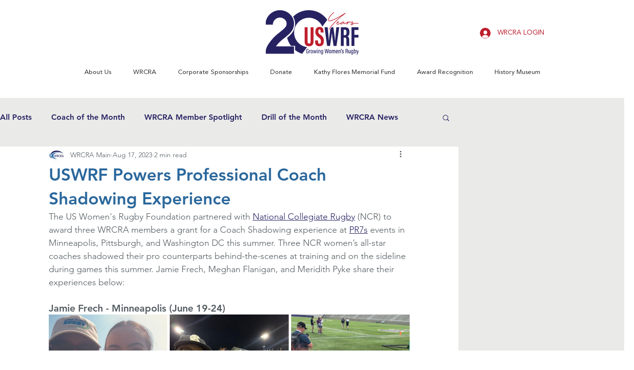

--- FILE ---
content_type: text/css; charset=utf-8
request_url: https://www.uswrf.org/_serverless/pro-gallery-css-v4-server/layoutCss?ver=2&id=efuo1-not-scoped&items=3285_4032_3024%7C3685_1178_1572&container=1210_350_553.5_720&options=gallerySizeType:px%7CenableInfiniteScroll:true%7CtitlePlacement:SHOW_ON_HOVER%7CarrowsSize:23%7CimageMargin:5%7CgalleryLayout:4%7CisVertical:false%7CgallerySizePx:300%7CcubeRatio:1.77%7CcubeType:fit%7CgalleryThumbnailsAlignment:none
body_size: -164
content:
#pro-gallery-efuo1-not-scoped .pro-gallery-parent-container{ width: 350px !important; height: 554px !important; } #pro-gallery-efuo1-not-scoped [data-hook="item-container"][data-idx="0"].gallery-item-container{opacity: 1 !important;display: block !important;transition: opacity .2s ease !important;top: 0px !important;left: 0px !important;right: auto !important;height: 554px !important;width: 738px !important;} #pro-gallery-efuo1-not-scoped [data-hook="item-container"][data-idx="0"] .gallery-item-common-info-outer{height: 100% !important;} #pro-gallery-efuo1-not-scoped [data-hook="item-container"][data-idx="0"] .gallery-item-common-info{height: 100% !important;width: 100% !important;} #pro-gallery-efuo1-not-scoped [data-hook="item-container"][data-idx="0"] .gallery-item-wrapper{width: 738px !important;height: 554px !important;margin: 0 !important;} #pro-gallery-efuo1-not-scoped [data-hook="item-container"][data-idx="0"] .gallery-item-content{width: 738px !important;height: 554px !important;margin: 0px 0px !important;opacity: 1 !important;} #pro-gallery-efuo1-not-scoped [data-hook="item-container"][data-idx="0"] .gallery-item-hover{width: 738px !important;height: 554px !important;opacity: 1 !important;} #pro-gallery-efuo1-not-scoped [data-hook="item-container"][data-idx="0"] .item-hover-flex-container{width: 738px !important;height: 554px !important;margin: 0px 0px !important;opacity: 1 !important;} #pro-gallery-efuo1-not-scoped [data-hook="item-container"][data-idx="0"] .gallery-item-wrapper img{width: 100% !important;height: 100% !important;opacity: 1 !important;} #pro-gallery-efuo1-not-scoped [data-hook="item-container"][data-idx="1"].gallery-item-container{opacity: 1 !important;display: block !important;transition: opacity .2s ease !important;top: 0px !important;left: 743px !important;right: auto !important;height: 554px !important;width: 415px !important;} #pro-gallery-efuo1-not-scoped [data-hook="item-container"][data-idx="1"] .gallery-item-common-info-outer{height: 100% !important;} #pro-gallery-efuo1-not-scoped [data-hook="item-container"][data-idx="1"] .gallery-item-common-info{height: 100% !important;width: 100% !important;} #pro-gallery-efuo1-not-scoped [data-hook="item-container"][data-idx="1"] .gallery-item-wrapper{width: 415px !important;height: 554px !important;margin: 0 !important;} #pro-gallery-efuo1-not-scoped [data-hook="item-container"][data-idx="1"] .gallery-item-content{width: 415px !important;height: 554px !important;margin: 0px 0px !important;opacity: 1 !important;} #pro-gallery-efuo1-not-scoped [data-hook="item-container"][data-idx="1"] .gallery-item-hover{width: 415px !important;height: 554px !important;opacity: 1 !important;} #pro-gallery-efuo1-not-scoped [data-hook="item-container"][data-idx="1"] .item-hover-flex-container{width: 415px !important;height: 554px !important;margin: 0px 0px !important;opacity: 1 !important;} #pro-gallery-efuo1-not-scoped [data-hook="item-container"][data-idx="1"] .gallery-item-wrapper img{width: 100% !important;height: 100% !important;opacity: 1 !important;} #pro-gallery-efuo1-not-scoped .pro-gallery-prerender{height:554px !important;}#pro-gallery-efuo1-not-scoped {height:554px !important; width:350px !important;}#pro-gallery-efuo1-not-scoped .pro-gallery-margin-container {height:554px !important;}#pro-gallery-efuo1-not-scoped .one-row:not(.thumbnails-gallery) {height:556px !important; width:355px !important;}#pro-gallery-efuo1-not-scoped .one-row:not(.thumbnails-gallery) .gallery-horizontal-scroll {height:556px !important;}#pro-gallery-efuo1-not-scoped .pro-gallery-parent-container:not(.gallery-slideshow) [data-hook=group-view] .item-link-wrapper::before {height:556px !important; width:355px !important;}#pro-gallery-efuo1-not-scoped .pro-gallery-parent-container {height:554px !important; width:350px !important;}